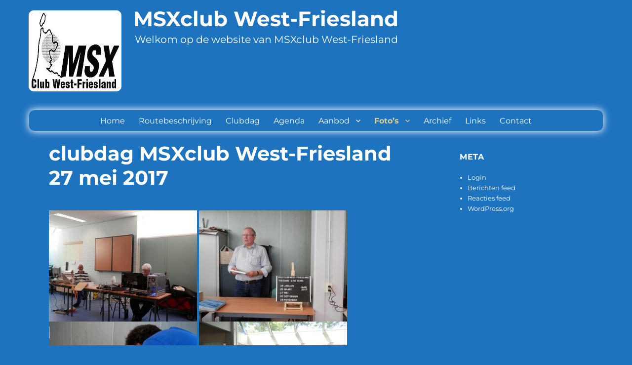

--- FILE ---
content_type: text/html; charset=UTF-8
request_url: https://msxwf.nl/?page_id=1060
body_size: 75579
content:
<!DOCTYPE html>
<html lang="nl-NL" class="no-js">
<head>
	<meta charset="UTF-8">
	<meta name="viewport" content="width=device-width, initial-scale=1.0">
	<link rel="profile" href="https://gmpg.org/xfn/11">
		<script>
(function(html){html.className = html.className.replace(/\bno-js\b/,'js')})(document.documentElement);
//# sourceURL=twentysixteen_javascript_detection
</script>
<title>clubdag MSXclub West-Friesland 27 mei 2017 &#8211; MSXclub West-Friesland</title>
<meta name='robots' content='max-image-preview:large' />
<link rel="alternate" type="application/rss+xml" title="MSXclub West-Friesland &raquo; feed" href="https://msxwf.nl/?feed=rss2" />
<link rel="alternate" type="application/rss+xml" title="MSXclub West-Friesland &raquo; reacties feed" href="https://msxwf.nl/?feed=comments-rss2" />
<link rel="alternate" title="oEmbed (JSON)" type="application/json+oembed" href="https://msxwf.nl/index.php?rest_route=%2Foembed%2F1.0%2Fembed&#038;url=https%3A%2F%2Fmsxwf.nl%2F%3Fpage_id%3D1060" />
<link rel="alternate" title="oEmbed (XML)" type="text/xml+oembed" href="https://msxwf.nl/index.php?rest_route=%2Foembed%2F1.0%2Fembed&#038;url=https%3A%2F%2Fmsxwf.nl%2F%3Fpage_id%3D1060&#038;format=xml" />
<style id='wp-img-auto-sizes-contain-inline-css'>
img:is([sizes=auto i],[sizes^="auto," i]){contain-intrinsic-size:3000px 1500px}
/*# sourceURL=wp-img-auto-sizes-contain-inline-css */
</style>
<style id='wp-emoji-styles-inline-css'>

	img.wp-smiley, img.emoji {
		display: inline !important;
		border: none !important;
		box-shadow: none !important;
		height: 1em !important;
		width: 1em !important;
		margin: 0 0.07em !important;
		vertical-align: -0.1em !important;
		background: none !important;
		padding: 0 !important;
	}
/*# sourceURL=wp-emoji-styles-inline-css */
</style>
<style id='wp-block-library-inline-css'>
:root{--wp-block-synced-color:#7a00df;--wp-block-synced-color--rgb:122,0,223;--wp-bound-block-color:var(--wp-block-synced-color);--wp-editor-canvas-background:#ddd;--wp-admin-theme-color:#007cba;--wp-admin-theme-color--rgb:0,124,186;--wp-admin-theme-color-darker-10:#006ba1;--wp-admin-theme-color-darker-10--rgb:0,107,160.5;--wp-admin-theme-color-darker-20:#005a87;--wp-admin-theme-color-darker-20--rgb:0,90,135;--wp-admin-border-width-focus:2px}@media (min-resolution:192dpi){:root{--wp-admin-border-width-focus:1.5px}}.wp-element-button{cursor:pointer}:root .has-very-light-gray-background-color{background-color:#eee}:root .has-very-dark-gray-background-color{background-color:#313131}:root .has-very-light-gray-color{color:#eee}:root .has-very-dark-gray-color{color:#313131}:root .has-vivid-green-cyan-to-vivid-cyan-blue-gradient-background{background:linear-gradient(135deg,#00d084,#0693e3)}:root .has-purple-crush-gradient-background{background:linear-gradient(135deg,#34e2e4,#4721fb 50%,#ab1dfe)}:root .has-hazy-dawn-gradient-background{background:linear-gradient(135deg,#faaca8,#dad0ec)}:root .has-subdued-olive-gradient-background{background:linear-gradient(135deg,#fafae1,#67a671)}:root .has-atomic-cream-gradient-background{background:linear-gradient(135deg,#fdd79a,#004a59)}:root .has-nightshade-gradient-background{background:linear-gradient(135deg,#330968,#31cdcf)}:root .has-midnight-gradient-background{background:linear-gradient(135deg,#020381,#2874fc)}:root{--wp--preset--font-size--normal:16px;--wp--preset--font-size--huge:42px}.has-regular-font-size{font-size:1em}.has-larger-font-size{font-size:2.625em}.has-normal-font-size{font-size:var(--wp--preset--font-size--normal)}.has-huge-font-size{font-size:var(--wp--preset--font-size--huge)}.has-text-align-center{text-align:center}.has-text-align-left{text-align:left}.has-text-align-right{text-align:right}.has-fit-text{white-space:nowrap!important}#end-resizable-editor-section{display:none}.aligncenter{clear:both}.items-justified-left{justify-content:flex-start}.items-justified-center{justify-content:center}.items-justified-right{justify-content:flex-end}.items-justified-space-between{justify-content:space-between}.screen-reader-text{border:0;clip-path:inset(50%);height:1px;margin:-1px;overflow:hidden;padding:0;position:absolute;width:1px;word-wrap:normal!important}.screen-reader-text:focus{background-color:#ddd;clip-path:none;color:#444;display:block;font-size:1em;height:auto;left:5px;line-height:normal;padding:15px 23px 14px;text-decoration:none;top:5px;width:auto;z-index:100000}html :where(.has-border-color){border-style:solid}html :where([style*=border-top-color]){border-top-style:solid}html :where([style*=border-right-color]){border-right-style:solid}html :where([style*=border-bottom-color]){border-bottom-style:solid}html :where([style*=border-left-color]){border-left-style:solid}html :where([style*=border-width]){border-style:solid}html :where([style*=border-top-width]){border-top-style:solid}html :where([style*=border-right-width]){border-right-style:solid}html :where([style*=border-bottom-width]){border-bottom-style:solid}html :where([style*=border-left-width]){border-left-style:solid}html :where(img[class*=wp-image-]){height:auto;max-width:100%}:where(figure){margin:0 0 1em}html :where(.is-position-sticky){--wp-admin--admin-bar--position-offset:var(--wp-admin--admin-bar--height,0px)}@media screen and (max-width:600px){html :where(.is-position-sticky){--wp-admin--admin-bar--position-offset:0px}}

/*# sourceURL=wp-block-library-inline-css */
</style><style id='global-styles-inline-css'>
:root{--wp--preset--aspect-ratio--square: 1;--wp--preset--aspect-ratio--4-3: 4/3;--wp--preset--aspect-ratio--3-4: 3/4;--wp--preset--aspect-ratio--3-2: 3/2;--wp--preset--aspect-ratio--2-3: 2/3;--wp--preset--aspect-ratio--16-9: 16/9;--wp--preset--aspect-ratio--9-16: 9/16;--wp--preset--color--black: #000000;--wp--preset--color--cyan-bluish-gray: #abb8c3;--wp--preset--color--white: #fff;--wp--preset--color--pale-pink: #f78da7;--wp--preset--color--vivid-red: #cf2e2e;--wp--preset--color--luminous-vivid-orange: #ff6900;--wp--preset--color--luminous-vivid-amber: #fcb900;--wp--preset--color--light-green-cyan: #7bdcb5;--wp--preset--color--vivid-green-cyan: #00d084;--wp--preset--color--pale-cyan-blue: #8ed1fc;--wp--preset--color--vivid-cyan-blue: #0693e3;--wp--preset--color--vivid-purple: #9b51e0;--wp--preset--color--dark-gray: #1a1a1a;--wp--preset--color--medium-gray: #686868;--wp--preset--color--light-gray: #e5e5e5;--wp--preset--color--blue-gray: #4d545c;--wp--preset--color--bright-blue: #007acc;--wp--preset--color--light-blue: #9adffd;--wp--preset--color--dark-brown: #402b30;--wp--preset--color--medium-brown: #774e24;--wp--preset--color--dark-red: #640c1f;--wp--preset--color--bright-red: #ff675f;--wp--preset--color--yellow: #ffef8e;--wp--preset--gradient--vivid-cyan-blue-to-vivid-purple: linear-gradient(135deg,rgb(6,147,227) 0%,rgb(155,81,224) 100%);--wp--preset--gradient--light-green-cyan-to-vivid-green-cyan: linear-gradient(135deg,rgb(122,220,180) 0%,rgb(0,208,130) 100%);--wp--preset--gradient--luminous-vivid-amber-to-luminous-vivid-orange: linear-gradient(135deg,rgb(252,185,0) 0%,rgb(255,105,0) 100%);--wp--preset--gradient--luminous-vivid-orange-to-vivid-red: linear-gradient(135deg,rgb(255,105,0) 0%,rgb(207,46,46) 100%);--wp--preset--gradient--very-light-gray-to-cyan-bluish-gray: linear-gradient(135deg,rgb(238,238,238) 0%,rgb(169,184,195) 100%);--wp--preset--gradient--cool-to-warm-spectrum: linear-gradient(135deg,rgb(74,234,220) 0%,rgb(151,120,209) 20%,rgb(207,42,186) 40%,rgb(238,44,130) 60%,rgb(251,105,98) 80%,rgb(254,248,76) 100%);--wp--preset--gradient--blush-light-purple: linear-gradient(135deg,rgb(255,206,236) 0%,rgb(152,150,240) 100%);--wp--preset--gradient--blush-bordeaux: linear-gradient(135deg,rgb(254,205,165) 0%,rgb(254,45,45) 50%,rgb(107,0,62) 100%);--wp--preset--gradient--luminous-dusk: linear-gradient(135deg,rgb(255,203,112) 0%,rgb(199,81,192) 50%,rgb(65,88,208) 100%);--wp--preset--gradient--pale-ocean: linear-gradient(135deg,rgb(255,245,203) 0%,rgb(182,227,212) 50%,rgb(51,167,181) 100%);--wp--preset--gradient--electric-grass: linear-gradient(135deg,rgb(202,248,128) 0%,rgb(113,206,126) 100%);--wp--preset--gradient--midnight: linear-gradient(135deg,rgb(2,3,129) 0%,rgb(40,116,252) 100%);--wp--preset--font-size--small: 13px;--wp--preset--font-size--medium: 20px;--wp--preset--font-size--large: 36px;--wp--preset--font-size--x-large: 42px;--wp--preset--spacing--20: 0.44rem;--wp--preset--spacing--30: 0.67rem;--wp--preset--spacing--40: 1rem;--wp--preset--spacing--50: 1.5rem;--wp--preset--spacing--60: 2.25rem;--wp--preset--spacing--70: 3.38rem;--wp--preset--spacing--80: 5.06rem;--wp--preset--shadow--natural: 6px 6px 9px rgba(0, 0, 0, 0.2);--wp--preset--shadow--deep: 12px 12px 50px rgba(0, 0, 0, 0.4);--wp--preset--shadow--sharp: 6px 6px 0px rgba(0, 0, 0, 0.2);--wp--preset--shadow--outlined: 6px 6px 0px -3px rgb(255, 255, 255), 6px 6px rgb(0, 0, 0);--wp--preset--shadow--crisp: 6px 6px 0px rgb(0, 0, 0);}:where(.is-layout-flex){gap: 0.5em;}:where(.is-layout-grid){gap: 0.5em;}body .is-layout-flex{display: flex;}.is-layout-flex{flex-wrap: wrap;align-items: center;}.is-layout-flex > :is(*, div){margin: 0;}body .is-layout-grid{display: grid;}.is-layout-grid > :is(*, div){margin: 0;}:where(.wp-block-columns.is-layout-flex){gap: 2em;}:where(.wp-block-columns.is-layout-grid){gap: 2em;}:where(.wp-block-post-template.is-layout-flex){gap: 1.25em;}:where(.wp-block-post-template.is-layout-grid){gap: 1.25em;}.has-black-color{color: var(--wp--preset--color--black) !important;}.has-cyan-bluish-gray-color{color: var(--wp--preset--color--cyan-bluish-gray) !important;}.has-white-color{color: var(--wp--preset--color--white) !important;}.has-pale-pink-color{color: var(--wp--preset--color--pale-pink) !important;}.has-vivid-red-color{color: var(--wp--preset--color--vivid-red) !important;}.has-luminous-vivid-orange-color{color: var(--wp--preset--color--luminous-vivid-orange) !important;}.has-luminous-vivid-amber-color{color: var(--wp--preset--color--luminous-vivid-amber) !important;}.has-light-green-cyan-color{color: var(--wp--preset--color--light-green-cyan) !important;}.has-vivid-green-cyan-color{color: var(--wp--preset--color--vivid-green-cyan) !important;}.has-pale-cyan-blue-color{color: var(--wp--preset--color--pale-cyan-blue) !important;}.has-vivid-cyan-blue-color{color: var(--wp--preset--color--vivid-cyan-blue) !important;}.has-vivid-purple-color{color: var(--wp--preset--color--vivid-purple) !important;}.has-black-background-color{background-color: var(--wp--preset--color--black) !important;}.has-cyan-bluish-gray-background-color{background-color: var(--wp--preset--color--cyan-bluish-gray) !important;}.has-white-background-color{background-color: var(--wp--preset--color--white) !important;}.has-pale-pink-background-color{background-color: var(--wp--preset--color--pale-pink) !important;}.has-vivid-red-background-color{background-color: var(--wp--preset--color--vivid-red) !important;}.has-luminous-vivid-orange-background-color{background-color: var(--wp--preset--color--luminous-vivid-orange) !important;}.has-luminous-vivid-amber-background-color{background-color: var(--wp--preset--color--luminous-vivid-amber) !important;}.has-light-green-cyan-background-color{background-color: var(--wp--preset--color--light-green-cyan) !important;}.has-vivid-green-cyan-background-color{background-color: var(--wp--preset--color--vivid-green-cyan) !important;}.has-pale-cyan-blue-background-color{background-color: var(--wp--preset--color--pale-cyan-blue) !important;}.has-vivid-cyan-blue-background-color{background-color: var(--wp--preset--color--vivid-cyan-blue) !important;}.has-vivid-purple-background-color{background-color: var(--wp--preset--color--vivid-purple) !important;}.has-black-border-color{border-color: var(--wp--preset--color--black) !important;}.has-cyan-bluish-gray-border-color{border-color: var(--wp--preset--color--cyan-bluish-gray) !important;}.has-white-border-color{border-color: var(--wp--preset--color--white) !important;}.has-pale-pink-border-color{border-color: var(--wp--preset--color--pale-pink) !important;}.has-vivid-red-border-color{border-color: var(--wp--preset--color--vivid-red) !important;}.has-luminous-vivid-orange-border-color{border-color: var(--wp--preset--color--luminous-vivid-orange) !important;}.has-luminous-vivid-amber-border-color{border-color: var(--wp--preset--color--luminous-vivid-amber) !important;}.has-light-green-cyan-border-color{border-color: var(--wp--preset--color--light-green-cyan) !important;}.has-vivid-green-cyan-border-color{border-color: var(--wp--preset--color--vivid-green-cyan) !important;}.has-pale-cyan-blue-border-color{border-color: var(--wp--preset--color--pale-cyan-blue) !important;}.has-vivid-cyan-blue-border-color{border-color: var(--wp--preset--color--vivid-cyan-blue) !important;}.has-vivid-purple-border-color{border-color: var(--wp--preset--color--vivid-purple) !important;}.has-vivid-cyan-blue-to-vivid-purple-gradient-background{background: var(--wp--preset--gradient--vivid-cyan-blue-to-vivid-purple) !important;}.has-light-green-cyan-to-vivid-green-cyan-gradient-background{background: var(--wp--preset--gradient--light-green-cyan-to-vivid-green-cyan) !important;}.has-luminous-vivid-amber-to-luminous-vivid-orange-gradient-background{background: var(--wp--preset--gradient--luminous-vivid-amber-to-luminous-vivid-orange) !important;}.has-luminous-vivid-orange-to-vivid-red-gradient-background{background: var(--wp--preset--gradient--luminous-vivid-orange-to-vivid-red) !important;}.has-very-light-gray-to-cyan-bluish-gray-gradient-background{background: var(--wp--preset--gradient--very-light-gray-to-cyan-bluish-gray) !important;}.has-cool-to-warm-spectrum-gradient-background{background: var(--wp--preset--gradient--cool-to-warm-spectrum) !important;}.has-blush-light-purple-gradient-background{background: var(--wp--preset--gradient--blush-light-purple) !important;}.has-blush-bordeaux-gradient-background{background: var(--wp--preset--gradient--blush-bordeaux) !important;}.has-luminous-dusk-gradient-background{background: var(--wp--preset--gradient--luminous-dusk) !important;}.has-pale-ocean-gradient-background{background: var(--wp--preset--gradient--pale-ocean) !important;}.has-electric-grass-gradient-background{background: var(--wp--preset--gradient--electric-grass) !important;}.has-midnight-gradient-background{background: var(--wp--preset--gradient--midnight) !important;}.has-small-font-size{font-size: var(--wp--preset--font-size--small) !important;}.has-medium-font-size{font-size: var(--wp--preset--font-size--medium) !important;}.has-large-font-size{font-size: var(--wp--preset--font-size--large) !important;}.has-x-large-font-size{font-size: var(--wp--preset--font-size--x-large) !important;}
/*# sourceURL=global-styles-inline-css */
</style>

<style id='classic-theme-styles-inline-css'>
/*! This file is auto-generated */
.wp-block-button__link{color:#fff;background-color:#32373c;border-radius:9999px;box-shadow:none;text-decoration:none;padding:calc(.667em + 2px) calc(1.333em + 2px);font-size:1.125em}.wp-block-file__button{background:#32373c;color:#fff;text-decoration:none}
/*# sourceURL=/wp-includes/css/classic-themes.min.css */
</style>
<link rel='stylesheet' id='twentysixteen-fonts-css' href='https://msxwf.nl/wp-content/themes/twentysixteen/fonts/merriweather-plus-montserrat-plus-inconsolata.css?ver=20230328' media='all' />
<link rel='stylesheet' id='genericons-css' href='https://msxwf.nl/wp-content/themes/twentysixteen/genericons/genericons.css?ver=20251101' media='all' />
<link rel='stylesheet' id='twentysixteen-style-css' href='https://msxwf.nl/wp-content/themes/twentysixteen/style.css?ver=20251202' media='all' />
<style id='twentysixteen-style-inline-css'>

		/* Custom Page Background Color */
		.site {
			background-color: #1e73be;
		}

		mark,
		ins,
		button,
		button[disabled]:hover,
		button[disabled]:focus,
		input[type="button"],
		input[type="button"][disabled]:hover,
		input[type="button"][disabled]:focus,
		input[type="reset"],
		input[type="reset"][disabled]:hover,
		input[type="reset"][disabled]:focus,
		input[type="submit"],
		input[type="submit"][disabled]:hover,
		input[type="submit"][disabled]:focus,
		.menu-toggle.toggled-on,
		.menu-toggle.toggled-on:hover,
		.menu-toggle.toggled-on:focus,
		.pagination .prev,
		.pagination .next,
		.pagination .prev:hover,
		.pagination .prev:focus,
		.pagination .next:hover,
		.pagination .next:focus,
		.pagination .nav-links:before,
		.pagination .nav-links:after,
		.widget_calendar tbody a,
		.widget_calendar tbody a:hover,
		.widget_calendar tbody a:focus,
		.page-links a,
		.page-links a:hover,
		.page-links a:focus {
			color: #1e73be;
		}

		@media screen and (min-width: 56.875em) {
			.main-navigation ul ul li {
				background-color: #1e73be;
			}

			.main-navigation ul ul:after {
				border-top-color: #1e73be;
				border-bottom-color: #1e73be;
			}
		}
	

		/* Custom Link Color */
		.menu-toggle:hover,
		.menu-toggle:focus,
		a,
		.main-navigation a:hover,
		.main-navigation a:focus,
		.dropdown-toggle:hover,
		.dropdown-toggle:focus,
		.social-navigation a:hover:before,
		.social-navigation a:focus:before,
		.post-navigation a:hover .post-title,
		.post-navigation a:focus .post-title,
		.tagcloud a:hover,
		.tagcloud a:focus,
		.site-branding .site-title a:hover,
		.site-branding .site-title a:focus,
		.entry-title a:hover,
		.entry-title a:focus,
		.entry-footer a:hover,
		.entry-footer a:focus,
		.comment-metadata a:hover,
		.comment-metadata a:focus,
		.pingback .comment-edit-link:hover,
		.pingback .comment-edit-link:focus,
		.comment-reply-link,
		.comment-reply-link:hover,
		.comment-reply-link:focus,
		.required,
		.site-info a:hover,
		.site-info a:focus {
			color: #ffffff;
		}

		mark,
		ins,
		button:hover,
		button:focus,
		input[type="button"]:hover,
		input[type="button"]:focus,
		input[type="reset"]:hover,
		input[type="reset"]:focus,
		input[type="submit"]:hover,
		input[type="submit"]:focus,
		.pagination .prev:hover,
		.pagination .prev:focus,
		.pagination .next:hover,
		.pagination .next:focus,
		.widget_calendar tbody a,
		.page-links a:hover,
		.page-links a:focus {
			background-color: #ffffff;
		}

		input[type="date"]:focus,
		input[type="time"]:focus,
		input[type="datetime-local"]:focus,
		input[type="week"]:focus,
		input[type="month"]:focus,
		input[type="text"]:focus,
		input[type="email"]:focus,
		input[type="url"]:focus,
		input[type="password"]:focus,
		input[type="search"]:focus,
		input[type="tel"]:focus,
		input[type="number"]:focus,
		textarea:focus,
		.tagcloud a:hover,
		.tagcloud a:focus,
		.menu-toggle:hover,
		.menu-toggle:focus {
			border-color: #ffffff;
		}

		@media screen and (min-width: 56.875em) {
			.main-navigation li:hover > a,
			.main-navigation li.focus > a {
				color: #ffffff;
			}
		}
	

		/* Custom Main Text Color */
		body,
		blockquote cite,
		blockquote small,
		.main-navigation a,
		.menu-toggle,
		.dropdown-toggle,
		.social-navigation a,
		.post-navigation a,
		.pagination a:hover,
		.pagination a:focus,
		.widget-title a,
		.site-branding .site-title a,
		.entry-title a,
		.page-links > .page-links-title,
		.comment-author,
		.comment-reply-title small a:hover,
		.comment-reply-title small a:focus {
			color: #ffffff;
		}

		blockquote,
		.menu-toggle.toggled-on,
		.menu-toggle.toggled-on:hover,
		.menu-toggle.toggled-on:focus,
		.post-navigation,
		.post-navigation div + div,
		.pagination,
		.widget,
		.page-header,
		.page-links a,
		.comments-title,
		.comment-reply-title {
			border-color: #ffffff;
		}

		button,
		button[disabled]:hover,
		button[disabled]:focus,
		input[type="button"],
		input[type="button"][disabled]:hover,
		input[type="button"][disabled]:focus,
		input[type="reset"],
		input[type="reset"][disabled]:hover,
		input[type="reset"][disabled]:focus,
		input[type="submit"],
		input[type="submit"][disabled]:hover,
		input[type="submit"][disabled]:focus,
		.menu-toggle.toggled-on,
		.menu-toggle.toggled-on:hover,
		.menu-toggle.toggled-on:focus,
		.pagination:before,
		.pagination:after,
		.pagination .prev,
		.pagination .next,
		.page-links a {
			background-color: #ffffff;
		}

		/* Border Color */
		fieldset,
		pre,
		abbr,
		acronym,
		table,
		th,
		td,
		input[type="date"],
		input[type="time"],
		input[type="datetime-local"],
		input[type="week"],
		input[type="month"],
		input[type="text"],
		input[type="email"],
		input[type="url"],
		input[type="password"],
		input[type="search"],
		input[type="tel"],
		input[type="number"],
		textarea,
		.main-navigation li,
		.main-navigation .primary-menu,
		.menu-toggle,
		.dropdown-toggle:after,
		.social-navigation a,
		.image-navigation,
		.comment-navigation,
		.tagcloud a,
		.entry-content,
		.entry-summary,
		.page-links a,
		.page-links > span,
		.comment-list article,
		.comment-list .pingback,
		.comment-list .trackback,
		.comment-reply-link,
		.no-comments,
		.widecolumn .mu_register .mu_alert {
			border-color: rgba( 255, 255, 255, 0.2);
		}

		hr,
		code {
			background-color: rgba( 255, 255, 255, 0.2);
		}

		@media screen and (min-width: 56.875em) {
			.main-navigation ul ul,
			.main-navigation ul ul li {
				border-color: rgba( 255, 255, 255, 0.2);
			}

			.main-navigation ul ul:before {
				border-top-color: rgba( 255, 255, 255, 0.2);
				border-bottom-color: rgba( 255, 255, 255, 0.2);
			}
		}
	

		/* Custom Secondary Text Color */

		/**
		 * IE8 and earlier will drop any block with CSS3 selectors.
		 * Do not combine these styles with the next block.
		 */
		body:not(.search-results) .entry-summary {
			color: #000000;
		}

		blockquote,
		.post-password-form label,
		a:hover,
		a:focus,
		a:active,
		.post-navigation .meta-nav,
		.image-navigation,
		.comment-navigation,
		.widget_recent_entries .post-date,
		.widget_rss .rss-date,
		.widget_rss cite,
		.site-description,
		.author-bio,
		.entry-footer,
		.entry-footer a,
		.sticky-post,
		.taxonomy-description,
		.entry-caption,
		.comment-metadata,
		.pingback .edit-link,
		.comment-metadata a,
		.pingback .comment-edit-link,
		.comment-form label,
		.comment-notes,
		.comment-awaiting-moderation,
		.logged-in-as,
		.form-allowed-tags,
		.site-info,
		.site-info a,
		.wp-caption .wp-caption-text,
		.gallery-caption,
		.widecolumn label,
		.widecolumn .mu_register label {
			color: #000000;
		}

		.widget_calendar tbody a:hover,
		.widget_calendar tbody a:focus {
			background-color: #000000;
		}
	
/*# sourceURL=twentysixteen-style-inline-css */
</style>
<link rel='stylesheet' id='twentysixteen-block-style-css' href='https://msxwf.nl/wp-content/themes/twentysixteen/css/blocks.css?ver=20240817' media='all' />
<script src="https://msxwf.nl/wp-includes/js/jquery/jquery.min.js?ver=3.7.1" id="jquery-core-js"></script>
<script src="https://msxwf.nl/wp-includes/js/jquery/jquery-migrate.min.js?ver=3.4.1" id="jquery-migrate-js"></script>
<script id="twentysixteen-script-js-extra">
var screenReaderText = {"expand":"submenu uitvouwen","collapse":"submenu invouwen"};
//# sourceURL=twentysixteen-script-js-extra
</script>
<script src="https://msxwf.nl/wp-content/themes/twentysixteen/js/functions.js?ver=20230629" id="twentysixteen-script-js" defer data-wp-strategy="defer"></script>
<link rel="https://api.w.org/" href="https://msxwf.nl/index.php?rest_route=/" /><link rel="alternate" title="JSON" type="application/json" href="https://msxwf.nl/index.php?rest_route=/wp/v2/pages/1060" /><link rel="EditURI" type="application/rsd+xml" title="RSD" href="https://msxwf.nl/xmlrpc.php?rsd" />
<meta name="generator" content="WordPress 6.9" />
<link rel="canonical" href="https://msxwf.nl/?page_id=1060" />
<link rel='shortlink' href='https://msxwf.nl/?p=1060' />
<style id="custom-background-css">
body.custom-background { background-color: #1e73be; }
</style>
	<link rel="icon" href="https://msxwf.nl/wp-content/uploads/2016/08/logo-150x150.jpg" sizes="32x32" />
<link rel="icon" href="https://msxwf.nl/wp-content/uploads/2016/08/logo.jpg" sizes="192x192" />
<link rel="apple-touch-icon" href="https://msxwf.nl/wp-content/uploads/2016/08/logo.jpg" />
<meta name="msapplication-TileImage" content="https://msxwf.nl/wp-content/uploads/2016/08/logo.jpg" />
		<style id="wp-custom-css">
			/* Make the whole website only use 1 font-family consistently, but keeping the different sizes as is */
*, body, button, input, select, textarea { color: #fff; font-family: Montserrat, Verdana, "Helvetica Neue", Helvetica, sans-serif }


/* Make the website use 1 text-color (i.e. white only, instead of white + black text) */
blockquote, .post-password-form label, a:hover, a:focus, a:active, .post-navigation .meta-nav, .image-navigation, .comment-navigation, .widget_recent_entries .post-date, .widget_rss .rss-date, .widget_rss cite, .site-description, .author-bio, .entry-footer, .entry-footer a, .sticky-post, .taxonomy-description, .entry-caption, .comment-metadata, .pingback .edit-link, .comment-metadata a, .pingback .comment-edit-link, .comment-form label, .comment-notes, .comment-awaiting-moderation, .logged-in-as, .form-allowed-tags, .site-info, .site-info a, .wp-caption .wp-caption-text, .gallery-caption, .widecolumn label, .widecolumn .mu_register label { color: #fff }


/* Minimize header padding */
.site        { margin: 0 }
.site-header { padding: 5px 4.5455% }


/* Reallocate the Site-title & Description to the right of the logo */
header .site-branding       { min-width: 100%; height: 170px; z-index: 10 }
@media screen and (min-width: 44.375em) {
    header .site-title          { position: relative; display: block; top: -194px; left: 212px; font-size: var(--wp--preset--font-size--huge) }
    header .site-description    { position: relative; display: block; top: -200px; left: 215px; font-size: 20.5px }
}


/* Make Site-title & Description fonts smaller on the smallest Mobile setting */
@media screen and (max-width: 44.375em) {
    header .site-title          { top: -190px; font-size: 31px }
    header .site-description    { font-size: 15px }
}


/* Make the logo have rounded edges and some internal padding to not cut off the logo */
img.custom-logo { width: 188px; height: 164px; border: 5px solid #fff; border-radius: 10px }



/* Make the Mobile Menu button have rounded edges and a more pronounced white border to standout more */
.menu-toggle        { border-radius: 5px; border: 1px solid #fff }
.menu-toggle:hover  { color: #ded087}


/* Make the Desktop Menubar center horizontally and add backglow effect + rounded borders to have it standout more */
@media screen and (min-width: 56.875em) { 
    .main-navigation ul  { display: flex; align-items: center; justify-content: center; margin: 0px 15px; border-radius: 10px; box-shadow: 0 0 15px 1px #fff }
    .site-header-menu    { -webkit-flex: auto; -ms-flex: auto; flex: auto }
}


/* Hide the last Menu-Item as it's a duplicate of 'Contact' and makes the layout fit Mobile screens (way) better */
#menu-item-147 { display: none; visibility: hidden }


/* Swap main-menu 'selected / active item' effect from 'very bold white text' to 'bold yellow text' instead */
.main-navigation .current-menu-item > a, .main-navigation .current-menu-ancestor > a { font-weight: 600; color: #ded087 }


/* Add main-menu sub-menu hover background-color effect */
ul.sub-menu li:hover { filter: brightness(120%) }


/* Minimize vertical padding surrouding the non-mobile main-menu */
@media screen and (min-width: 56.875em) {
    .site-branding, .site-header-menu, .header-image { margin-top: 1em; margin-bottom: 1em }
}


/* Content link hover-color effect */
p a:hover { color: #ded087 }


/* Make full-size photo's have rounded edges and some vertical spacing */
img.size-full { border-radius: 10px; margin: 10px 0 }


/* Align footer-text at center */
footer .site-info { width: 100%; text-align: center; }


/* Minimize footer bottom padding */
.site-footer {padding-bottom: 1em !important } 


/* Undo UL left-margin removal */
.entry-content ul, .entry-summary ul, .comment-content ul, .entry-content ol, .entry-summary ol, .comment-content ol { margin-left: 1.25em !important }


/* Fix content-width layout 'default values' */
.entry-header, .entry-summary, .entry-content, .entry-footer, .page-content { margin-right: 5%; margin-left: 5% }


/* Fix content-width layout when 'menu' collapses to mobile-layout --> We need to override these too */
@media screen and (min-width: 44.375em) {
    .entry-header, .post-thumbnail, .entry-content, .entry-summary, .entry-footer, .comments-area, .image-navigation, 
    .post-navigation, .page-header, .page-content, .content-bottom-widgets { margin-right: 5% }
}

/* Fix content-width layout --> We need to override these for regular desktop widths too */
@media screen and (min-width: 56.875em) {
    .no-sidebar .entry-header, .no-sidebar .entry-content, .no-sidebar .entry-summary, .no-sidebar .entry-footer, .no-sidebar .comments-area, 
    .no-sidebar .image-navigation, .no-sidebar .post-navigation, .no-sidebar .pagination, .no-sidebar .page-header, .no-sidebar .page-content, 
    .no-sidebar .content-bottom-widgets  { margin-right: 0; margin-left: auto }
}

.widget {
    border-top: 0px solid #1a1a1a;     
}
		</style>
		</head>

<body class="wp-singular page-template-default page page-id-1060 custom-background wp-custom-logo wp-embed-responsive wp-theme-twentysixteen">
<div id="page" class="site">
	<div class="site-inner">
		<a class="skip-link screen-reader-text" href="#content">
			Ga naar de inhoud		</a>

		<header id="masthead" class="site-header">
			<div class="site-header-main">
				<div class="site-branding">
					<a href="https://msxwf.nl/" class="custom-logo-link" rel="home"><img width="178" height="154" src="https://msxwf.nl/wp-content/uploads/2016/08/logo.jpg" class="custom-logo" alt="MSXclub West-Friesland" decoding="async" /></a>						<p class="site-title"><a href="https://msxwf.nl/" rel="home" >MSXclub West-Friesland</a></p>
												<p class="site-description">Welkom op de website van MSXclub West-Friesland</p>
									</div><!-- .site-branding -->

									<button id="menu-toggle" class="menu-toggle">Menu</button>

					<div id="site-header-menu" class="site-header-menu">
													<nav id="site-navigation" class="main-navigation" aria-label="Primair menu">
								<div class="menu-menu-container"><ul id="menu-menu" class="primary-menu"><li id="menu-item-102" class="menu-item menu-item-type-post_type menu-item-object-page menu-item-home menu-item-102"><a href="https://msxwf.nl/">Home</a></li>
<li id="menu-item-103" class="menu-item menu-item-type-post_type menu-item-object-page menu-item-103"><a href="https://msxwf.nl/?page_id=15">Routebeschrijving</a></li>
<li id="menu-item-104" class="menu-item menu-item-type-post_type menu-item-object-page menu-item-104"><a href="https://msxwf.nl/?page_id=19">Clubdag</a></li>
<li id="menu-item-105" class="menu-item menu-item-type-post_type menu-item-object-page menu-item-105"><a href="https://msxwf.nl/?page_id=21">Agenda</a></li>
<li id="menu-item-109" class="menu-item menu-item-type-post_type menu-item-object-page menu-item-has-children menu-item-109"><a href="https://msxwf.nl/?page_id=107">Aanbod</a>
<ul class="sub-menu">
	<li id="menu-item-117" class="menu-item menu-item-type-post_type menu-item-object-page menu-item-117"><a href="https://msxwf.nl/?page_id=114">Boeken Nederlands</a></li>
	<li id="menu-item-116" class="menu-item menu-item-type-post_type menu-item-object-page menu-item-116"><a href="https://msxwf.nl/?page_id=27">Boeken Buitenlands</a></li>
	<li id="menu-item-122" class="menu-item menu-item-type-post_type menu-item-object-page menu-item-has-children menu-item-122"><a href="https://msxwf.nl/?page_id=31">Programma’s</a>
	<ul class="sub-menu">
		<li id="menu-item-120" class="menu-item menu-item-type-post_type menu-item-object-page menu-item-120"><a href="https://msxwf.nl/?page_id=33">Games</a></li>
		<li id="menu-item-121" class="menu-item menu-item-type-post_type menu-item-object-page menu-item-121"><a href="https://msxwf.nl/?page_id=35">Muziek</a></li>
		<li id="menu-item-118" class="menu-item menu-item-type-post_type menu-item-object-page menu-item-118"><a href="https://msxwf.nl/?page_id=37">Educatief</a></li>
		<li id="menu-item-123" class="menu-item menu-item-type-post_type menu-item-object-page menu-item-123"><a href="https://msxwf.nl/?page_id=39">Utilities</a></li>
	</ul>
</li>
	<li id="menu-item-890" class="menu-item menu-item-type-post_type menu-item-object-page menu-item-890"><a href="https://msxwf.nl/?page_id=41">Game Consoles</a></li>
	<li id="menu-item-891" class="menu-item menu-item-type-post_type menu-item-object-page menu-item-has-children menu-item-891"><a href="https://msxwf.nl/?page_id=43">Handleidingen</a>
	<ul class="sub-menu">
		<li id="menu-item-914" class="menu-item menu-item-type-post_type menu-item-object-page menu-item-914"><a href="https://msxwf.nl/?page_id=45">Handleidingen MSX Computers</a></li>
		<li id="menu-item-916" class="menu-item menu-item-type-post_type menu-item-object-page menu-item-916"><a href="https://msxwf.nl/?page_id=47">Handleidingen MSX Monitoren</a></li>
		<li id="menu-item-917" class="menu-item menu-item-type-post_type menu-item-object-page menu-item-917"><a href="https://msxwf.nl/?page_id=49">Handleidingen MSX Printers</a></li>
		<li id="menu-item-915" class="menu-item menu-item-type-post_type menu-item-object-page menu-item-915"><a href="https://msxwf.nl/?page_id=51">Handleidingen MSX Datarecorders</a></li>
		<li id="menu-item-919" class="menu-item menu-item-type-post_type menu-item-object-page menu-item-919"><a href="https://msxwf.nl/?page_id=53">Handleidingen MSX Telecommunicatie</a></li>
		<li id="menu-item-918" class="menu-item menu-item-type-post_type menu-item-object-page menu-item-918"><a href="https://msxwf.nl/?page_id=55">Handleidingen MSX SCSI interfaces</a></li>
		<li id="menu-item-911" class="menu-item menu-item-type-post_type menu-item-object-page menu-item-911"><a href="https://msxwf.nl/?page_id=57">Handleidingen Audio</a></li>
		<li id="menu-item-912" class="menu-item menu-item-type-post_type menu-item-object-page menu-item-912"><a href="https://msxwf.nl/?page_id=59">Handleidingen Disk drives</a></li>
		<li id="menu-item-920" class="menu-item menu-item-type-post_type menu-item-object-page menu-item-920"><a href="https://msxwf.nl/?page_id=61">Handleidingen Data Cartridges</a></li>
		<li id="menu-item-910" class="menu-item menu-item-type-post_type menu-item-object-page menu-item-910"><a href="https://msxwf.nl/?page_id=63">Handleidingen Algemeen</a></li>
		<li id="menu-item-913" class="menu-item menu-item-type-post_type menu-item-object-page menu-item-913"><a href="https://msxwf.nl/?page_id=65">Handleidingen Games</a></li>
		<li id="menu-item-921" class="menu-item menu-item-type-post_type menu-item-object-page menu-item-921"><a href="https://msxwf.nl/?page_id=67">Handleidingen Utility</a></li>
	</ul>
</li>
	<li id="menu-item-922" class="menu-item menu-item-type-post_type menu-item-object-page menu-item-922"><a href="https://msxwf.nl/?page_id=69">Hardware en Kabels</a></li>
	<li id="menu-item-923" class="menu-item menu-item-type-post_type menu-item-object-page menu-item-923"><a href="https://msxwf.nl/?page_id=71">Reclamefolders</a></li>
	<li id="menu-item-924" class="menu-item menu-item-type-post_type menu-item-object-page menu-item-924"><a href="https://msxwf.nl/?page_id=73">Tijdschriften</a></li>
	<li id="menu-item-889" class="menu-item menu-item-type-post_type menu-item-object-page menu-item-889"><a href="https://msxwf.nl/?page_id=75">Overig materiaal</a></li>
</ul>
</li>
<li id="menu-item-110" class="menu-item menu-item-type-post_type menu-item-object-page current-menu-ancestor current_page_ancestor menu-item-has-children menu-item-110"><a href="https://msxwf.nl/?page_id=77">Foto’s</a>
<ul class="sub-menu">
	<li id="menu-item-4266" class="menu-item menu-item-type-post_type menu-item-object-page menu-item-4266"><a href="https://msxwf.nl/?page_id=4235">clubdag MSXclub West-Friesland 24 januari 2026</a></li>
	<li id="menu-item-4269" class="menu-item menu-item-type-post_type menu-item-object-page menu-item-has-children menu-item-4269"><a href="https://msxwf.nl/?page_id=4267">Foto’s 2025</a>
	<ul class="sub-menu">
		<li id="menu-item-3816" class="menu-item menu-item-type-post_type menu-item-object-page menu-item-3816"><a href="https://msxwf.nl/?page_id=3732">clubdag MSXclub West-Friesland 18 januari 2025</a></li>
		<li id="menu-item-3887" class="menu-item menu-item-type-post_type menu-item-object-page menu-item-3887"><a href="https://msxwf.nl/?page_id=3837">clubdag MSXclub West-Friesland 29 maart 2025</a></li>
		<li id="menu-item-4048" class="menu-item menu-item-type-post_type menu-item-object-page menu-item-4048"><a href="https://msxwf.nl/?page_id=3932">clubdag MSXclub West-Friesland 24 mei 2025</a></li>
		<li id="menu-item-4144" class="menu-item menu-item-type-post_type menu-item-object-page menu-item-4144"><a href="https://msxwf.nl/?page_id=4061">clubdag MSXclub West-Friesland 27 september 2025</a></li>
		<li id="menu-item-4230" class="menu-item menu-item-type-post_type menu-item-object-page menu-item-4230"><a href="https://msxwf.nl/?page_id=4194">clubdag MSXclub West-Friesland 29 november 2025</a></li>
	</ul>
</li>
	<li id="menu-item-3825" class="menu-item menu-item-type-post_type menu-item-object-page menu-item-has-children menu-item-3825"><a href="https://msxwf.nl/?page_id=3823">Foto’s 2024</a>
	<ul class="sub-menu">
		<li id="menu-item-3650" class="menu-item menu-item-type-post_type menu-item-object-page menu-item-3650"><a href="https://msxwf.nl/?page_id=3622">clubdag MSXclub West-Friesland 16 november 2024</a></li>
		<li id="menu-item-3617" class="menu-item menu-item-type-post_type menu-item-object-page menu-item-3617"><a href="https://msxwf.nl/?page_id=3569">clubdag MSXclub West-Friesland 28 september 2024</a></li>
		<li id="menu-item-3415" class="menu-item menu-item-type-post_type menu-item-object-page menu-item-3415"><a href="https://msxwf.nl/?page_id=3377">clubdag MSXclub West-Friesland 25 mei 2024</a></li>
		<li id="menu-item-3354" class="menu-item menu-item-type-post_type menu-item-object-page menu-item-3354"><a href="https://msxwf.nl/?page_id=3315">clubdag MSXclub West-Friesland 30 maart 2024</a></li>
		<li id="menu-item-3308" class="menu-item menu-item-type-post_type menu-item-object-page menu-item-3308"><a href="https://msxwf.nl/?page_id=3275">clubdag MSXclub West-Friesland 3 februari 2024</a></li>
	</ul>
</li>
	<li id="menu-item-3826" class="menu-item menu-item-type-post_type menu-item-object-page menu-item-has-children menu-item-3826"><a href="https://msxwf.nl/?page_id=3821">Foto’s 2023</a>
	<ul class="sub-menu">
		<li id="menu-item-3250" class="menu-item menu-item-type-post_type menu-item-object-page menu-item-3250"><a href="https://msxwf.nl/?page_id=3216">clubdag MSXclub West-Friesland 2 december 2023</a></li>
		<li id="menu-item-3193" class="menu-item menu-item-type-post_type menu-item-object-page menu-item-3193"><a href="https://msxwf.nl/?page_id=3161">clubdag MSXclub West-Friesland 30 september 2023</a></li>
		<li id="menu-item-3147" class="menu-item menu-item-type-post_type menu-item-object-page menu-item-3147"><a href="https://msxwf.nl/?page_id=3121">clubdag MSXclub West-Friesland 20 mei 2023</a></li>
		<li id="menu-item-3090" class="menu-item menu-item-type-post_type menu-item-object-page menu-item-3090"><a href="https://msxwf.nl/?page_id=3059">clubdag MSXclub West-Friesland 1 april 2023</a></li>
		<li id="menu-item-3043" class="menu-item menu-item-type-post_type menu-item-object-page menu-item-3043"><a href="https://msxwf.nl/?page_id=3038">clubdag MSXclub West-Friesland 28 januari 2023</a></li>
	</ul>
</li>
	<li id="menu-item-3096" class="menu-item menu-item-type-post_type menu-item-object-page menu-item-has-children menu-item-3096"><a href="https://msxwf.nl/?page_id=3094">Foto’s 2022</a>
	<ul class="sub-menu">
		<li id="menu-item-2939" class="menu-item menu-item-type-post_type menu-item-object-page menu-item-2939"><a href="https://msxwf.nl/?page_id=2867">clubdag MSXclub West-Friesland 26 november 2022</a></li>
		<li id="menu-item-2810" class="menu-item menu-item-type-post_type menu-item-object-page menu-item-2810"><a href="https://msxwf.nl/?page_id=2774">clubdag MSXclub West-Friesland 24 september 2022</a></li>
		<li id="menu-item-2761" class="menu-item menu-item-type-post_type menu-item-object-page menu-item-2761"><a href="https://msxwf.nl/?page_id=2717">clubdag MSXclub West-Friesland 28 mei 2022</a></li>
		<li id="menu-item-2693" class="menu-item menu-item-type-post_type menu-item-object-page menu-item-2693"><a href="https://msxwf.nl/?page_id=2657">clubdag MSXclub West-Friesland 2 april 2022</a></li>
	</ul>
</li>
	<li id="menu-item-3093" class="menu-item menu-item-type-post_type menu-item-object-page menu-item-has-children menu-item-3093"><a href="https://msxwf.nl/?page_id=3091">Foto’s 2019-2020</a>
	<ul class="sub-menu">
		<li id="menu-item-2569" class="menu-item menu-item-type-post_type menu-item-object-page menu-item-2569"><a href="https://msxwf.nl/?page_id=2531">clubdag MSXclub West-Friesland 18 januari 2020</a></li>
		<li id="menu-item-2628" class="menu-item menu-item-type-post_type menu-item-object-page menu-item-2628"><a href="https://msxwf.nl/?page_id=2609">clubdag MSXclub West-Friesland 14 maart 2020</a></li>
		<li id="menu-item-2525" class="menu-item menu-item-type-post_type menu-item-object-page menu-item-2525"><a href="https://msxwf.nl/?page_id=2473">clubdag MSXclub West-Friesland 23 november 2019</a></li>
		<li id="menu-item-2452" class="menu-item menu-item-type-post_type menu-item-object-page menu-item-2452"><a href="https://msxwf.nl/?page_id=2421">clubdag MSXclub West-friesland 28 september 2019</a></li>
		<li id="menu-item-1966" class="menu-item menu-item-type-post_type menu-item-object-page menu-item-1966"><a href="https://msxwf.nl/?page_id=1908">clubdag MSXclub West-friesland 18 mei 2019</a></li>
		<li id="menu-item-1965" class="menu-item menu-item-type-post_type menu-item-object-page menu-item-1965"><a href="https://msxwf.nl/?page_id=1933">clubdag MSXclub West-Friesland 19 maart 2019</a></li>
		<li id="menu-item-1874" class="menu-item menu-item-type-post_type menu-item-object-page menu-item-1874"><a href="https://msxwf.nl/?page_id=1812">clubdag MSXclub West-Friesland 19 januari 2019</a></li>
	</ul>
</li>
	<li id="menu-item-1971" class="menu-item menu-item-type-post_type menu-item-object-page menu-item-has-children menu-item-1971"><a href="https://msxwf.nl/?page_id=1969">Foto’s 2018</a>
	<ul class="sub-menu">
		<li id="menu-item-1799" class="menu-item menu-item-type-post_type menu-item-object-page menu-item-1799"><a href="https://msxwf.nl/?page_id=1741">clubdag MSXclub West-Friesland 24 november 2018</a></li>
		<li id="menu-item-1736" class="menu-item menu-item-type-post_type menu-item-object-page menu-item-1736"><a href="https://msxwf.nl/?page_id=1716">clubdag MSXclub West-Friesland 6 oktober 2018</a></li>
		<li id="menu-item-1593" class="menu-item menu-item-type-post_type menu-item-object-page menu-item-1593"><a href="https://msxwf.nl/?page_id=1546">clubdag MSXclub West-Friesland 26 mei 2018</a></li>
		<li id="menu-item-1533" class="menu-item menu-item-type-post_type menu-item-object-page menu-item-1533"><a href="https://msxwf.nl/?page_id=1487">clubdag MSXclub West-Friesland 10 maart 2018</a></li>
		<li id="menu-item-1417" class="menu-item menu-item-type-post_type menu-item-object-page menu-item-1417"><a href="https://msxwf.nl/?page_id=1342">clubdag MSXclub West-Friesland 27 januari 2018</a></li>
	</ul>
</li>
	<li id="menu-item-1972" class="menu-item menu-item-type-post_type menu-item-object-page current-menu-ancestor current-menu-parent current_page_parent current_page_ancestor menu-item-has-children menu-item-1972"><a href="https://msxwf.nl/?page_id=1967">Foto’s 2017</a>
	<ul class="sub-menu">
		<li id="menu-item-1332" class="menu-item menu-item-type-post_type menu-item-object-page menu-item-1332"><a href="https://msxwf.nl/?page_id=1282">clubdag MSXclub West-Friesland 25 november 2017</a></li>
		<li id="menu-item-1175" class="menu-item menu-item-type-post_type menu-item-object-page menu-item-1175"><a href="https://msxwf.nl/?page_id=1104">clubdag MSXclub West-Friesland 14 oktober 2017</a></li>
		<li id="menu-item-1080" class="menu-item menu-item-type-post_type menu-item-object-page current-menu-item page_item page-item-1060 current_page_item menu-item-1080"><a href="https://msxwf.nl/?page_id=1060" aria-current="page">clubdag MSXclub West-Friesland 27 mei 2017</a></li>
		<li id="menu-item-1044" class="menu-item menu-item-type-post_type menu-item-object-page menu-item-1044"><a href="https://msxwf.nl/?page_id=997">clubdag MSXclub West-Friesland 25 maart 2017</a></li>
		<li id="menu-item-996" class="menu-item menu-item-type-post_type menu-item-object-page menu-item-996"><a href="https://msxwf.nl/?page_id=975">clubdag MSXclub West-Friesland 28 januari 2017</a></li>
	</ul>
</li>
	<li id="menu-item-1047" class="menu-item menu-item-type-post_type menu-item-object-page menu-item-has-children menu-item-1047"><a href="https://msxwf.nl/?page_id=1045">Foto’s 2016</a>
	<ul class="sub-menu">
		<li id="menu-item-871" class="menu-item menu-item-type-post_type menu-item-object-page menu-item-871"><a href="https://msxwf.nl/?page_id=832">clubdag MSXclub West-Friesland 19 november 2016</a></li>
		<li id="menu-item-831" class="menu-item menu-item-type-post_type menu-item-object-page menu-item-831"><a href="https://msxwf.nl/?page_id=796">clubdag MSXclub West-Friesland 24 september 2016</a></li>
		<li id="menu-item-795" class="menu-item menu-item-type-post_type menu-item-object-page menu-item-795"><a href="https://msxwf.nl/?page_id=760">clubdag MSXclub West-Friesland 28 mei 2016</a></li>
		<li id="menu-item-925" class="menu-item menu-item-type-post_type menu-item-object-page menu-item-925"><a href="https://msxwf.nl/?page_id=269">clubdag MSXclub West-Friesland 19 maart 2016</a></li>
		<li id="menu-item-393" class="menu-item menu-item-type-post_type menu-item-object-page menu-item-393"><a href="https://msxwf.nl/?page_id=201">clubdag MSXclub West-Friesland 30 januari 2016</a></li>
	</ul>
</li>
	<li id="menu-item-1050" class="menu-item menu-item-type-post_type menu-item-object-page menu-item-has-children menu-item-1050"><a href="https://msxwf.nl/?page_id=1048">Foto’s 2015</a>
	<ul class="sub-menu">
		<li id="menu-item-390" class="menu-item menu-item-type-post_type menu-item-object-page menu-item-390"><a href="https://msxwf.nl/?page_id=293">clubdag MSXclub West-Friesland 21 november 2015</a></li>
		<li id="menu-item-389" class="menu-item menu-item-type-post_type menu-item-object-page menu-item-389"><a href="https://msxwf.nl/?page_id=313">clubdag MSXclub West-Friesland 26 september 2015</a></li>
		<li id="menu-item-388" class="menu-item menu-item-type-post_type menu-item-object-page menu-item-388"><a href="https://msxwf.nl/?page_id=328">clubdag MSXclub West-Friesland 30 mei 2015</a></li>
		<li id="menu-item-387" class="menu-item menu-item-type-post_type menu-item-object-page menu-item-387"><a href="https://msxwf.nl/?page_id=358">clubdag MSXclub West-Friesland 28 maart 2015</a></li>
		<li id="menu-item-386" class="menu-item menu-item-type-post_type menu-item-object-page menu-item-386"><a href="https://msxwf.nl/?page_id=366">clubdag MSXclub West-Friesland 31 januari 2015</a></li>
	</ul>
</li>
</ul>
</li>
<li id="menu-item-111" class="menu-item menu-item-type-post_type menu-item-object-page menu-item-111"><a href="https://msxwf.nl/?page_id=81">Archief</a></li>
<li id="menu-item-112" class="menu-item menu-item-type-post_type menu-item-object-page menu-item-112"><a href="https://msxwf.nl/?page_id=83">Links</a></li>
<li id="menu-item-113" class="menu-item menu-item-type-post_type menu-item-object-page menu-item-113"><a href="https://msxwf.nl/?page_id=85">Contact</a></li>
<li id="menu-item-147" class="menu-item menu-item-type-post_type menu-item-object-page menu-item-147"><a href="https://msxwf.nl/?page_id=79">Clubgegevens</a></li>
</ul></div>							</nav><!-- .main-navigation -->
						
											</div><!-- .site-header-menu -->
							</div><!-- .site-header-main -->

					</header><!-- .site-header -->

		<div id="content" class="site-content">

<div id="primary" class="content-area">
	<main id="main" class="site-main">
		
<article id="post-1060" class="post-1060 page type-page status-publish hentry">
	<header class="entry-header">
		<h1 class="entry-title">clubdag MSXclub West-Friesland 27 mei 2017</h1>	</header><!-- .entry-header -->

	
	<div class="entry-content">
		<p><img fetchpriority="high" decoding="async" class="alignnone size-medium wp-image-1062" src="https://msxwf.nl/wp-content/uploads/2017/06/P5270920-300x225.jpg" alt="" width="300" height="225" srcset="https://msxwf.nl/wp-content/uploads/2017/06/P5270920-300x225.jpg 300w, https://msxwf.nl/wp-content/uploads/2017/06/P5270920.jpg 643w" sizes="(max-width: 300px) 85vw, 300px" /> <img decoding="async" class="alignnone size-medium wp-image-1063" src="https://msxwf.nl/wp-content/uploads/2017/06/P5270921-300x225.jpg" alt="" width="300" height="225" srcset="https://msxwf.nl/wp-content/uploads/2017/06/P5270921-300x225.jpg 300w, https://msxwf.nl/wp-content/uploads/2017/06/P5270921.jpg 643w" sizes="(max-width: 300px) 85vw, 300px" /> <img decoding="async" class="alignnone size-medium wp-image-1064" src="https://msxwf.nl/wp-content/uploads/2017/06/P5270922-300x225.jpg" alt="" width="300" height="225" srcset="https://msxwf.nl/wp-content/uploads/2017/06/P5270922-300x225.jpg 300w, https://msxwf.nl/wp-content/uploads/2017/06/P5270922.jpg 643w" sizes="(max-width: 300px) 85vw, 300px" /> <img loading="lazy" decoding="async" class="alignnone size-medium wp-image-1065" src="https://msxwf.nl/wp-content/uploads/2017/06/P5270923-300x225.jpg" alt="" width="300" height="225" srcset="https://msxwf.nl/wp-content/uploads/2017/06/P5270923-300x225.jpg 300w, https://msxwf.nl/wp-content/uploads/2017/06/P5270923.jpg 643w" sizes="auto, (max-width: 300px) 85vw, 300px" /> <img loading="lazy" decoding="async" class="alignnone size-medium wp-image-1066" src="https://msxwf.nl/wp-content/uploads/2017/06/P5270924-300x225.jpg" alt="" width="300" height="225" srcset="https://msxwf.nl/wp-content/uploads/2017/06/P5270924-300x225.jpg 300w, https://msxwf.nl/wp-content/uploads/2017/06/P5270924.jpg 643w" sizes="auto, (max-width: 300px) 85vw, 300px" /> <img loading="lazy" decoding="async" class="alignnone size-medium wp-image-1067" src="https://msxwf.nl/wp-content/uploads/2017/06/P5270925-300x225.jpg" alt="" width="300" height="225" srcset="https://msxwf.nl/wp-content/uploads/2017/06/P5270925-300x225.jpg 300w, https://msxwf.nl/wp-content/uploads/2017/06/P5270925.jpg 643w" sizes="auto, (max-width: 300px) 85vw, 300px" /> <img loading="lazy" decoding="async" class="alignnone size-medium wp-image-1068" src="https://msxwf.nl/wp-content/uploads/2017/06/P5270926-300x225.jpg" alt="" width="300" height="225" srcset="https://msxwf.nl/wp-content/uploads/2017/06/P5270926-300x225.jpg 300w, https://msxwf.nl/wp-content/uploads/2017/06/P5270926.jpg 643w" sizes="auto, (max-width: 300px) 85vw, 300px" /> <img loading="lazy" decoding="async" class="alignnone size-medium wp-image-1069" src="https://msxwf.nl/wp-content/uploads/2017/06/P5270927-300x225.jpg" alt="" width="300" height="225" srcset="https://msxwf.nl/wp-content/uploads/2017/06/P5270927-300x225.jpg 300w, https://msxwf.nl/wp-content/uploads/2017/06/P5270927.jpg 643w" sizes="auto, (max-width: 300px) 85vw, 300px" /> <img loading="lazy" decoding="async" class="alignnone size-medium wp-image-1070" src="https://msxwf.nl/wp-content/uploads/2017/06/P5270928-300x225.jpg" alt="" width="300" height="225" srcset="https://msxwf.nl/wp-content/uploads/2017/06/P5270928-300x225.jpg 300w, https://msxwf.nl/wp-content/uploads/2017/06/P5270928.jpg 643w" sizes="auto, (max-width: 300px) 85vw, 300px" /> <img loading="lazy" decoding="async" class="alignnone size-medium wp-image-1071" src="https://msxwf.nl/wp-content/uploads/2017/06/P5270929-300x225.jpg" alt="" width="300" height="225" srcset="https://msxwf.nl/wp-content/uploads/2017/06/P5270929-300x225.jpg 300w, https://msxwf.nl/wp-content/uploads/2017/06/P5270929.jpg 643w" sizes="auto, (max-width: 300px) 85vw, 300px" /> <img loading="lazy" decoding="async" class="alignnone size-medium wp-image-1072" src="https://msxwf.nl/wp-content/uploads/2017/06/P5270930-300x225.jpg" alt="" width="300" height="225" srcset="https://msxwf.nl/wp-content/uploads/2017/06/P5270930-300x225.jpg 300w, https://msxwf.nl/wp-content/uploads/2017/06/P5270930.jpg 643w" sizes="auto, (max-width: 300px) 85vw, 300px" /> <img loading="lazy" decoding="async" class="alignnone size-medium wp-image-1073" src="https://msxwf.nl/wp-content/uploads/2017/06/P5270914-300x225.jpg" alt="" width="300" height="225" srcset="https://msxwf.nl/wp-content/uploads/2017/06/P5270914-300x225.jpg 300w, https://msxwf.nl/wp-content/uploads/2017/06/P5270914.jpg 643w" sizes="auto, (max-width: 300px) 85vw, 300px" /> <img loading="lazy" decoding="async" class="alignnone size-medium wp-image-1074" src="https://msxwf.nl/wp-content/uploads/2017/06/P5270915-300x225.jpg" alt="" width="300" height="225" srcset="https://msxwf.nl/wp-content/uploads/2017/06/P5270915-300x225.jpg 300w, https://msxwf.nl/wp-content/uploads/2017/06/P5270915.jpg 643w" sizes="auto, (max-width: 300px) 85vw, 300px" /> <img loading="lazy" decoding="async" class="alignnone size-medium wp-image-1075" src="https://msxwf.nl/wp-content/uploads/2017/06/P5270916-300x225.jpg" alt="" width="300" height="225" srcset="https://msxwf.nl/wp-content/uploads/2017/06/P5270916-300x225.jpg 300w, https://msxwf.nl/wp-content/uploads/2017/06/P5270916.jpg 643w" sizes="auto, (max-width: 300px) 85vw, 300px" /> <img loading="lazy" decoding="async" class="alignnone size-medium wp-image-1076" src="https://msxwf.nl/wp-content/uploads/2017/06/P5270917-300x225.jpg" alt="" width="300" height="225" srcset="https://msxwf.nl/wp-content/uploads/2017/06/P5270917-300x225.jpg 300w, https://msxwf.nl/wp-content/uploads/2017/06/P5270917.jpg 643w" sizes="auto, (max-width: 300px) 85vw, 300px" /> <img loading="lazy" decoding="async" class="alignnone size-medium wp-image-1077" src="https://msxwf.nl/wp-content/uploads/2017/06/P5270918-300x225.jpg" alt="" width="300" height="225" srcset="https://msxwf.nl/wp-content/uploads/2017/06/P5270918-300x225.jpg 300w, https://msxwf.nl/wp-content/uploads/2017/06/P5270918.jpg 643w" sizes="auto, (max-width: 300px) 85vw, 300px" /> <img loading="lazy" decoding="async" class="alignnone size-medium wp-image-1078" src="https://msxwf.nl/wp-content/uploads/2017/06/P5270919-300x225.jpg" alt="" width="300" height="225" srcset="https://msxwf.nl/wp-content/uploads/2017/06/P5270919-300x225.jpg 300w, https://msxwf.nl/wp-content/uploads/2017/06/P5270919.jpg 643w" sizes="auto, (max-width: 300px) 85vw, 300px" /></p>
	</div><!-- .entry-content -->

	
</article><!-- #post-1060 -->

	</main><!-- .site-main -->

	
</div><!-- .content-area -->


	<aside id="secondary" class="sidebar widget-area">
		<section id="meta-2" class="widget widget_meta"><h2 class="widget-title">Meta</h2><nav aria-label="Meta">
		<ul>
						<li><a href="https://msxwf.nl/wp-login.php">Login</a></li>
			<li><a href="https://msxwf.nl/?feed=rss2">Berichten feed</a></li>
			<li><a href="https://msxwf.nl/?feed=comments-rss2">Reacties feed</a></li>

			<li><a href="https://wordpress.org/">WordPress.org</a></li>
		</ul>

		</nav></section>	</aside><!-- .sidebar .widget-area -->

		</div><!-- .site-content -->

		<footer id="colophon" class="site-footer">
							<nav class="main-navigation" aria-label="Footer primaire menu">
					<div class="menu-menu-container"><ul id="menu-menu-1" class="primary-menu"><li class="menu-item menu-item-type-post_type menu-item-object-page menu-item-home menu-item-102"><a href="https://msxwf.nl/">Home</a></li>
<li class="menu-item menu-item-type-post_type menu-item-object-page menu-item-103"><a href="https://msxwf.nl/?page_id=15">Routebeschrijving</a></li>
<li class="menu-item menu-item-type-post_type menu-item-object-page menu-item-104"><a href="https://msxwf.nl/?page_id=19">Clubdag</a></li>
<li class="menu-item menu-item-type-post_type menu-item-object-page menu-item-105"><a href="https://msxwf.nl/?page_id=21">Agenda</a></li>
<li class="menu-item menu-item-type-post_type menu-item-object-page menu-item-has-children menu-item-109"><a href="https://msxwf.nl/?page_id=107">Aanbod</a>
<ul class="sub-menu">
	<li class="menu-item menu-item-type-post_type menu-item-object-page menu-item-117"><a href="https://msxwf.nl/?page_id=114">Boeken Nederlands</a></li>
	<li class="menu-item menu-item-type-post_type menu-item-object-page menu-item-116"><a href="https://msxwf.nl/?page_id=27">Boeken Buitenlands</a></li>
	<li class="menu-item menu-item-type-post_type menu-item-object-page menu-item-has-children menu-item-122"><a href="https://msxwf.nl/?page_id=31">Programma’s</a>
	<ul class="sub-menu">
		<li class="menu-item menu-item-type-post_type menu-item-object-page menu-item-120"><a href="https://msxwf.nl/?page_id=33">Games</a></li>
		<li class="menu-item menu-item-type-post_type menu-item-object-page menu-item-121"><a href="https://msxwf.nl/?page_id=35">Muziek</a></li>
		<li class="menu-item menu-item-type-post_type menu-item-object-page menu-item-118"><a href="https://msxwf.nl/?page_id=37">Educatief</a></li>
		<li class="menu-item menu-item-type-post_type menu-item-object-page menu-item-123"><a href="https://msxwf.nl/?page_id=39">Utilities</a></li>
	</ul>
</li>
	<li class="menu-item menu-item-type-post_type menu-item-object-page menu-item-890"><a href="https://msxwf.nl/?page_id=41">Game Consoles</a></li>
	<li class="menu-item menu-item-type-post_type menu-item-object-page menu-item-has-children menu-item-891"><a href="https://msxwf.nl/?page_id=43">Handleidingen</a>
	<ul class="sub-menu">
		<li class="menu-item menu-item-type-post_type menu-item-object-page menu-item-914"><a href="https://msxwf.nl/?page_id=45">Handleidingen MSX Computers</a></li>
		<li class="menu-item menu-item-type-post_type menu-item-object-page menu-item-916"><a href="https://msxwf.nl/?page_id=47">Handleidingen MSX Monitoren</a></li>
		<li class="menu-item menu-item-type-post_type menu-item-object-page menu-item-917"><a href="https://msxwf.nl/?page_id=49">Handleidingen MSX Printers</a></li>
		<li class="menu-item menu-item-type-post_type menu-item-object-page menu-item-915"><a href="https://msxwf.nl/?page_id=51">Handleidingen MSX Datarecorders</a></li>
		<li class="menu-item menu-item-type-post_type menu-item-object-page menu-item-919"><a href="https://msxwf.nl/?page_id=53">Handleidingen MSX Telecommunicatie</a></li>
		<li class="menu-item menu-item-type-post_type menu-item-object-page menu-item-918"><a href="https://msxwf.nl/?page_id=55">Handleidingen MSX SCSI interfaces</a></li>
		<li class="menu-item menu-item-type-post_type menu-item-object-page menu-item-911"><a href="https://msxwf.nl/?page_id=57">Handleidingen Audio</a></li>
		<li class="menu-item menu-item-type-post_type menu-item-object-page menu-item-912"><a href="https://msxwf.nl/?page_id=59">Handleidingen Disk drives</a></li>
		<li class="menu-item menu-item-type-post_type menu-item-object-page menu-item-920"><a href="https://msxwf.nl/?page_id=61">Handleidingen Data Cartridges</a></li>
		<li class="menu-item menu-item-type-post_type menu-item-object-page menu-item-910"><a href="https://msxwf.nl/?page_id=63">Handleidingen Algemeen</a></li>
		<li class="menu-item menu-item-type-post_type menu-item-object-page menu-item-913"><a href="https://msxwf.nl/?page_id=65">Handleidingen Games</a></li>
		<li class="menu-item menu-item-type-post_type menu-item-object-page menu-item-921"><a href="https://msxwf.nl/?page_id=67">Handleidingen Utility</a></li>
	</ul>
</li>
	<li class="menu-item menu-item-type-post_type menu-item-object-page menu-item-922"><a href="https://msxwf.nl/?page_id=69">Hardware en Kabels</a></li>
	<li class="menu-item menu-item-type-post_type menu-item-object-page menu-item-923"><a href="https://msxwf.nl/?page_id=71">Reclamefolders</a></li>
	<li class="menu-item menu-item-type-post_type menu-item-object-page menu-item-924"><a href="https://msxwf.nl/?page_id=73">Tijdschriften</a></li>
	<li class="menu-item menu-item-type-post_type menu-item-object-page menu-item-889"><a href="https://msxwf.nl/?page_id=75">Overig materiaal</a></li>
</ul>
</li>
<li class="menu-item menu-item-type-post_type menu-item-object-page current-menu-ancestor current_page_ancestor menu-item-has-children menu-item-110"><a href="https://msxwf.nl/?page_id=77">Foto’s</a>
<ul class="sub-menu">
	<li class="menu-item menu-item-type-post_type menu-item-object-page menu-item-4266"><a href="https://msxwf.nl/?page_id=4235">clubdag MSXclub West-Friesland 24 januari 2026</a></li>
	<li class="menu-item menu-item-type-post_type menu-item-object-page menu-item-has-children menu-item-4269"><a href="https://msxwf.nl/?page_id=4267">Foto’s 2025</a>
	<ul class="sub-menu">
		<li class="menu-item menu-item-type-post_type menu-item-object-page menu-item-3816"><a href="https://msxwf.nl/?page_id=3732">clubdag MSXclub West-Friesland 18 januari 2025</a></li>
		<li class="menu-item menu-item-type-post_type menu-item-object-page menu-item-3887"><a href="https://msxwf.nl/?page_id=3837">clubdag MSXclub West-Friesland 29 maart 2025</a></li>
		<li class="menu-item menu-item-type-post_type menu-item-object-page menu-item-4048"><a href="https://msxwf.nl/?page_id=3932">clubdag MSXclub West-Friesland 24 mei 2025</a></li>
		<li class="menu-item menu-item-type-post_type menu-item-object-page menu-item-4144"><a href="https://msxwf.nl/?page_id=4061">clubdag MSXclub West-Friesland 27 september 2025</a></li>
		<li class="menu-item menu-item-type-post_type menu-item-object-page menu-item-4230"><a href="https://msxwf.nl/?page_id=4194">clubdag MSXclub West-Friesland 29 november 2025</a></li>
	</ul>
</li>
	<li class="menu-item menu-item-type-post_type menu-item-object-page menu-item-has-children menu-item-3825"><a href="https://msxwf.nl/?page_id=3823">Foto’s 2024</a>
	<ul class="sub-menu">
		<li class="menu-item menu-item-type-post_type menu-item-object-page menu-item-3650"><a href="https://msxwf.nl/?page_id=3622">clubdag MSXclub West-Friesland 16 november 2024</a></li>
		<li class="menu-item menu-item-type-post_type menu-item-object-page menu-item-3617"><a href="https://msxwf.nl/?page_id=3569">clubdag MSXclub West-Friesland 28 september 2024</a></li>
		<li class="menu-item menu-item-type-post_type menu-item-object-page menu-item-3415"><a href="https://msxwf.nl/?page_id=3377">clubdag MSXclub West-Friesland 25 mei 2024</a></li>
		<li class="menu-item menu-item-type-post_type menu-item-object-page menu-item-3354"><a href="https://msxwf.nl/?page_id=3315">clubdag MSXclub West-Friesland 30 maart 2024</a></li>
		<li class="menu-item menu-item-type-post_type menu-item-object-page menu-item-3308"><a href="https://msxwf.nl/?page_id=3275">clubdag MSXclub West-Friesland 3 februari 2024</a></li>
	</ul>
</li>
	<li class="menu-item menu-item-type-post_type menu-item-object-page menu-item-has-children menu-item-3826"><a href="https://msxwf.nl/?page_id=3821">Foto’s 2023</a>
	<ul class="sub-menu">
		<li class="menu-item menu-item-type-post_type menu-item-object-page menu-item-3250"><a href="https://msxwf.nl/?page_id=3216">clubdag MSXclub West-Friesland 2 december 2023</a></li>
		<li class="menu-item menu-item-type-post_type menu-item-object-page menu-item-3193"><a href="https://msxwf.nl/?page_id=3161">clubdag MSXclub West-Friesland 30 september 2023</a></li>
		<li class="menu-item menu-item-type-post_type menu-item-object-page menu-item-3147"><a href="https://msxwf.nl/?page_id=3121">clubdag MSXclub West-Friesland 20 mei 2023</a></li>
		<li class="menu-item menu-item-type-post_type menu-item-object-page menu-item-3090"><a href="https://msxwf.nl/?page_id=3059">clubdag MSXclub West-Friesland 1 april 2023</a></li>
		<li class="menu-item menu-item-type-post_type menu-item-object-page menu-item-3043"><a href="https://msxwf.nl/?page_id=3038">clubdag MSXclub West-Friesland 28 januari 2023</a></li>
	</ul>
</li>
	<li class="menu-item menu-item-type-post_type menu-item-object-page menu-item-has-children menu-item-3096"><a href="https://msxwf.nl/?page_id=3094">Foto’s 2022</a>
	<ul class="sub-menu">
		<li class="menu-item menu-item-type-post_type menu-item-object-page menu-item-2939"><a href="https://msxwf.nl/?page_id=2867">clubdag MSXclub West-Friesland 26 november 2022</a></li>
		<li class="menu-item menu-item-type-post_type menu-item-object-page menu-item-2810"><a href="https://msxwf.nl/?page_id=2774">clubdag MSXclub West-Friesland 24 september 2022</a></li>
		<li class="menu-item menu-item-type-post_type menu-item-object-page menu-item-2761"><a href="https://msxwf.nl/?page_id=2717">clubdag MSXclub West-Friesland 28 mei 2022</a></li>
		<li class="menu-item menu-item-type-post_type menu-item-object-page menu-item-2693"><a href="https://msxwf.nl/?page_id=2657">clubdag MSXclub West-Friesland 2 april 2022</a></li>
	</ul>
</li>
	<li class="menu-item menu-item-type-post_type menu-item-object-page menu-item-has-children menu-item-3093"><a href="https://msxwf.nl/?page_id=3091">Foto’s 2019-2020</a>
	<ul class="sub-menu">
		<li class="menu-item menu-item-type-post_type menu-item-object-page menu-item-2569"><a href="https://msxwf.nl/?page_id=2531">clubdag MSXclub West-Friesland 18 januari 2020</a></li>
		<li class="menu-item menu-item-type-post_type menu-item-object-page menu-item-2628"><a href="https://msxwf.nl/?page_id=2609">clubdag MSXclub West-Friesland 14 maart 2020</a></li>
		<li class="menu-item menu-item-type-post_type menu-item-object-page menu-item-2525"><a href="https://msxwf.nl/?page_id=2473">clubdag MSXclub West-Friesland 23 november 2019</a></li>
		<li class="menu-item menu-item-type-post_type menu-item-object-page menu-item-2452"><a href="https://msxwf.nl/?page_id=2421">clubdag MSXclub West-friesland 28 september 2019</a></li>
		<li class="menu-item menu-item-type-post_type menu-item-object-page menu-item-1966"><a href="https://msxwf.nl/?page_id=1908">clubdag MSXclub West-friesland 18 mei 2019</a></li>
		<li class="menu-item menu-item-type-post_type menu-item-object-page menu-item-1965"><a href="https://msxwf.nl/?page_id=1933">clubdag MSXclub West-Friesland 19 maart 2019</a></li>
		<li class="menu-item menu-item-type-post_type menu-item-object-page menu-item-1874"><a href="https://msxwf.nl/?page_id=1812">clubdag MSXclub West-Friesland 19 januari 2019</a></li>
	</ul>
</li>
	<li class="menu-item menu-item-type-post_type menu-item-object-page menu-item-has-children menu-item-1971"><a href="https://msxwf.nl/?page_id=1969">Foto’s 2018</a>
	<ul class="sub-menu">
		<li class="menu-item menu-item-type-post_type menu-item-object-page menu-item-1799"><a href="https://msxwf.nl/?page_id=1741">clubdag MSXclub West-Friesland 24 november 2018</a></li>
		<li class="menu-item menu-item-type-post_type menu-item-object-page menu-item-1736"><a href="https://msxwf.nl/?page_id=1716">clubdag MSXclub West-Friesland 6 oktober 2018</a></li>
		<li class="menu-item menu-item-type-post_type menu-item-object-page menu-item-1593"><a href="https://msxwf.nl/?page_id=1546">clubdag MSXclub West-Friesland 26 mei 2018</a></li>
		<li class="menu-item menu-item-type-post_type menu-item-object-page menu-item-1533"><a href="https://msxwf.nl/?page_id=1487">clubdag MSXclub West-Friesland 10 maart 2018</a></li>
		<li class="menu-item menu-item-type-post_type menu-item-object-page menu-item-1417"><a href="https://msxwf.nl/?page_id=1342">clubdag MSXclub West-Friesland 27 januari 2018</a></li>
	</ul>
</li>
	<li class="menu-item menu-item-type-post_type menu-item-object-page current-menu-ancestor current-menu-parent current_page_parent current_page_ancestor menu-item-has-children menu-item-1972"><a href="https://msxwf.nl/?page_id=1967">Foto’s 2017</a>
	<ul class="sub-menu">
		<li class="menu-item menu-item-type-post_type menu-item-object-page menu-item-1332"><a href="https://msxwf.nl/?page_id=1282">clubdag MSXclub West-Friesland 25 november 2017</a></li>
		<li class="menu-item menu-item-type-post_type menu-item-object-page menu-item-1175"><a href="https://msxwf.nl/?page_id=1104">clubdag MSXclub West-Friesland 14 oktober 2017</a></li>
		<li class="menu-item menu-item-type-post_type menu-item-object-page current-menu-item page_item page-item-1060 current_page_item menu-item-1080"><a href="https://msxwf.nl/?page_id=1060" aria-current="page">clubdag MSXclub West-Friesland 27 mei 2017</a></li>
		<li class="menu-item menu-item-type-post_type menu-item-object-page menu-item-1044"><a href="https://msxwf.nl/?page_id=997">clubdag MSXclub West-Friesland 25 maart 2017</a></li>
		<li class="menu-item menu-item-type-post_type menu-item-object-page menu-item-996"><a href="https://msxwf.nl/?page_id=975">clubdag MSXclub West-Friesland 28 januari 2017</a></li>
	</ul>
</li>
	<li class="menu-item menu-item-type-post_type menu-item-object-page menu-item-has-children menu-item-1047"><a href="https://msxwf.nl/?page_id=1045">Foto’s 2016</a>
	<ul class="sub-menu">
		<li class="menu-item menu-item-type-post_type menu-item-object-page menu-item-871"><a href="https://msxwf.nl/?page_id=832">clubdag MSXclub West-Friesland 19 november 2016</a></li>
		<li class="menu-item menu-item-type-post_type menu-item-object-page menu-item-831"><a href="https://msxwf.nl/?page_id=796">clubdag MSXclub West-Friesland 24 september 2016</a></li>
		<li class="menu-item menu-item-type-post_type menu-item-object-page menu-item-795"><a href="https://msxwf.nl/?page_id=760">clubdag MSXclub West-Friesland 28 mei 2016</a></li>
		<li class="menu-item menu-item-type-post_type menu-item-object-page menu-item-925"><a href="https://msxwf.nl/?page_id=269">clubdag MSXclub West-Friesland 19 maart 2016</a></li>
		<li class="menu-item menu-item-type-post_type menu-item-object-page menu-item-393"><a href="https://msxwf.nl/?page_id=201">clubdag MSXclub West-Friesland 30 januari 2016</a></li>
	</ul>
</li>
	<li class="menu-item menu-item-type-post_type menu-item-object-page menu-item-has-children menu-item-1050"><a href="https://msxwf.nl/?page_id=1048">Foto’s 2015</a>
	<ul class="sub-menu">
		<li class="menu-item menu-item-type-post_type menu-item-object-page menu-item-390"><a href="https://msxwf.nl/?page_id=293">clubdag MSXclub West-Friesland 21 november 2015</a></li>
		<li class="menu-item menu-item-type-post_type menu-item-object-page menu-item-389"><a href="https://msxwf.nl/?page_id=313">clubdag MSXclub West-Friesland 26 september 2015</a></li>
		<li class="menu-item menu-item-type-post_type menu-item-object-page menu-item-388"><a href="https://msxwf.nl/?page_id=328">clubdag MSXclub West-Friesland 30 mei 2015</a></li>
		<li class="menu-item menu-item-type-post_type menu-item-object-page menu-item-387"><a href="https://msxwf.nl/?page_id=358">clubdag MSXclub West-Friesland 28 maart 2015</a></li>
		<li class="menu-item menu-item-type-post_type menu-item-object-page menu-item-386"><a href="https://msxwf.nl/?page_id=366">clubdag MSXclub West-Friesland 31 januari 2015</a></li>
	</ul>
</li>
</ul>
</li>
<li class="menu-item menu-item-type-post_type menu-item-object-page menu-item-111"><a href="https://msxwf.nl/?page_id=81">Archief</a></li>
<li class="menu-item menu-item-type-post_type menu-item-object-page menu-item-112"><a href="https://msxwf.nl/?page_id=83">Links</a></li>
<li class="menu-item menu-item-type-post_type menu-item-object-page menu-item-113"><a href="https://msxwf.nl/?page_id=85">Contact</a></li>
<li class="menu-item menu-item-type-post_type menu-item-object-page menu-item-147"><a href="https://msxwf.nl/?page_id=79">Clubgegevens</a></li>
</ul></div>				</nav><!-- .main-navigation -->
			
			
			<div class="site-info">
								<span class="site-title"><a href="https://msxwf.nl/" rel="home">MSXclub West-Friesland</a></span>
								<a href="https://wordpress.org/" class="imprint">
					Ondersteund door WordPress				</a>
			</div><!-- .site-info -->
		</footer><!-- .site-footer -->
	</div><!-- .site-inner -->
</div><!-- .site -->

<script id="wp-emoji-settings" type="application/json">
{"baseUrl":"https://s.w.org/images/core/emoji/17.0.2/72x72/","ext":".png","svgUrl":"https://s.w.org/images/core/emoji/17.0.2/svg/","svgExt":".svg","source":{"concatemoji":"https://msxwf.nl/wp-includes/js/wp-emoji-release.min.js?ver=6.9"}}
</script>
<script type="module">
/*! This file is auto-generated */
const a=JSON.parse(document.getElementById("wp-emoji-settings").textContent),o=(window._wpemojiSettings=a,"wpEmojiSettingsSupports"),s=["flag","emoji"];function i(e){try{var t={supportTests:e,timestamp:(new Date).valueOf()};sessionStorage.setItem(o,JSON.stringify(t))}catch(e){}}function c(e,t,n){e.clearRect(0,0,e.canvas.width,e.canvas.height),e.fillText(t,0,0);t=new Uint32Array(e.getImageData(0,0,e.canvas.width,e.canvas.height).data);e.clearRect(0,0,e.canvas.width,e.canvas.height),e.fillText(n,0,0);const a=new Uint32Array(e.getImageData(0,0,e.canvas.width,e.canvas.height).data);return t.every((e,t)=>e===a[t])}function p(e,t){e.clearRect(0,0,e.canvas.width,e.canvas.height),e.fillText(t,0,0);var n=e.getImageData(16,16,1,1);for(let e=0;e<n.data.length;e++)if(0!==n.data[e])return!1;return!0}function u(e,t,n,a){switch(t){case"flag":return n(e,"\ud83c\udff3\ufe0f\u200d\u26a7\ufe0f","\ud83c\udff3\ufe0f\u200b\u26a7\ufe0f")?!1:!n(e,"\ud83c\udde8\ud83c\uddf6","\ud83c\udde8\u200b\ud83c\uddf6")&&!n(e,"\ud83c\udff4\udb40\udc67\udb40\udc62\udb40\udc65\udb40\udc6e\udb40\udc67\udb40\udc7f","\ud83c\udff4\u200b\udb40\udc67\u200b\udb40\udc62\u200b\udb40\udc65\u200b\udb40\udc6e\u200b\udb40\udc67\u200b\udb40\udc7f");case"emoji":return!a(e,"\ud83e\u1fac8")}return!1}function f(e,t,n,a){let r;const o=(r="undefined"!=typeof WorkerGlobalScope&&self instanceof WorkerGlobalScope?new OffscreenCanvas(300,150):document.createElement("canvas")).getContext("2d",{willReadFrequently:!0}),s=(o.textBaseline="top",o.font="600 32px Arial",{});return e.forEach(e=>{s[e]=t(o,e,n,a)}),s}function r(e){var t=document.createElement("script");t.src=e,t.defer=!0,document.head.appendChild(t)}a.supports={everything:!0,everythingExceptFlag:!0},new Promise(t=>{let n=function(){try{var e=JSON.parse(sessionStorage.getItem(o));if("object"==typeof e&&"number"==typeof e.timestamp&&(new Date).valueOf()<e.timestamp+604800&&"object"==typeof e.supportTests)return e.supportTests}catch(e){}return null}();if(!n){if("undefined"!=typeof Worker&&"undefined"!=typeof OffscreenCanvas&&"undefined"!=typeof URL&&URL.createObjectURL&&"undefined"!=typeof Blob)try{var e="postMessage("+f.toString()+"("+[JSON.stringify(s),u.toString(),c.toString(),p.toString()].join(",")+"));",a=new Blob([e],{type:"text/javascript"});const r=new Worker(URL.createObjectURL(a),{name:"wpTestEmojiSupports"});return void(r.onmessage=e=>{i(n=e.data),r.terminate(),t(n)})}catch(e){}i(n=f(s,u,c,p))}t(n)}).then(e=>{for(const n in e)a.supports[n]=e[n],a.supports.everything=a.supports.everything&&a.supports[n],"flag"!==n&&(a.supports.everythingExceptFlag=a.supports.everythingExceptFlag&&a.supports[n]);var t;a.supports.everythingExceptFlag=a.supports.everythingExceptFlag&&!a.supports.flag,a.supports.everything||((t=a.source||{}).concatemoji?r(t.concatemoji):t.wpemoji&&t.twemoji&&(r(t.twemoji),r(t.wpemoji)))});
//# sourceURL=https://msxwf.nl/wp-includes/js/wp-emoji-loader.min.js
</script>
</body>
</html>
